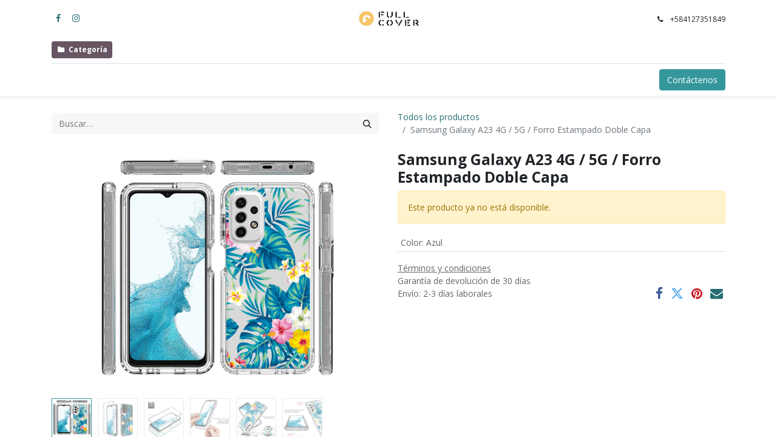

--- FILE ---
content_type: text/html; charset=utf-8
request_url: https://www.fullcovervzla.com/shop/samsung-galaxy-a23-4g-5g-forro-estampado-doble-capa-3439
body_size: 32608
content:

        

    
<!DOCTYPE html>
        
        
        
        
        <html lang="es-VE" data-website-id="1" data-main-object="product.template(3439,)" data-add2cart-redirect="1">
            <head>
                <meta name="google-site-verification" content="K7-565k0jzf68hQ2HK7AJHI3SvrffCFBlUC9x_9mxPo"/>
                <meta charset="utf-8"/>
                <meta http-equiv="X-UA-Compatible" content="IE=edge,chrome=1"/>
        <meta name="viewport" content="width=device-width, initial-scale=1"/>
        <meta name="generator" content="Odoo"/>
            
        <meta property="og:type" content="website"/>
        <meta property="og:title" content="Samsung Galaxy A23 4G / 5G / Forro Estampado Doble Capa"/>
        <meta property="og:site_name" content="FullCover Vzla"/>
        <meta property="og:url" content="https://www.fullcovervzla.com/shop/samsung-galaxy-a23-4g-5g-forro-estampado-doble-capa-3439"/>
        <meta property="og:image" content="https://www.fullcovervzla.com/web/image/product.template/3439/image_1024?unique=2904b13"/>
        <meta property="og:description"/>
            
        <meta name="twitter:card" content="summary_large_image"/>
        <meta name="twitter:title" content="Samsung Galaxy A23 4G / 5G / Forro Estampado Doble Capa"/>
        <meta name="twitter:image" content="https://www.fullcovervzla.com/web/image/product.template/3439/image_1024?unique=2904b13"/>
        <meta name="twitter:description"/>
        
        <link rel="canonical" href="https://www.fullcovervzla.com/shop/samsung-galaxy-a23-4g-5g-forro-estampado-doble-capa-3439"/>
        
        <link rel="preconnect" href="https://fonts.gstatic.com/" crossorigin=""/>

                <title>Samsung Galaxy A23 4G / 5G / Forro Estampado Doble Capa | FullCover Vzla</title>
                <link type="image/x-icon" rel="shortcut icon" href="/web/image/website/1/favicon?unique=75105af"/>
        <link rel="preload" href="/web/static/src/libs/fontawesome/fonts/fontawesome-webfont.woff2?v=4.7.0" as="font" crossorigin=""/>
        <link type="text/css" rel="stylesheet" href="/web/assets/90719-2395957/1/web.assets_frontend.min.css" data-asset-bundle="web.assets_frontend" data-asset-version="2395957"/>

                <script id="web.layout.odooscript" type="text/javascript">
                    var odoo = {
                        csrf_token: "ae3a24cb595194de544b3a7457c1087039cce3ceo1800089239",
                        debug: "",
                    };
                </script>
        <script type="text/javascript">
            odoo.__session_info__ = {"is_admin": false, "is_system": false, "is_website_user": true, "user_id": false, "is_frontend": true, "profile_session": null, "profile_collectors": null, "profile_params": null, "show_effect": true, "bundle_params": {"lang": "en_US", "website_id": 1}, "translationURL": "/website/translations", "cache_hashes": {"translations": "ecae00c653cf7d8ebd06a29369e2027634ba7ac7"}, "geoip_country_code": null, "geoip_phone_code": null, "lang_url_code": "es_VE"};
            if (!/(^|;\s)tz=/.test(document.cookie)) {
                const userTZ = Intl.DateTimeFormat().resolvedOptions().timeZone;
                document.cookie = `tz=${userTZ}; path=/`;
            }
        </script>
        <script defer="defer" type="text/javascript" src="/web/assets/90720-5157571/1/web.assets_frontend_minimal.min.js" data-asset-bundle="web.assets_frontend_minimal" data-asset-version="5157571"></script>
        <script defer="defer" type="text/javascript" data-src="/web/assets/90721-76fc4cd/1/web.assets_frontend_lazy.min.js" data-asset-bundle="web.assets_frontend_lazy" data-asset-version="76fc4cd"></script>

                
        <!-- Google Tag Manager -->
<script>(function(w,d,s,l,i){w[l]=w[l]||[];w[l].push({'gtm.start':
new Date().getTime(),event:'gtm.js'});var f=d.getElementsByTagName(s)[0],
j=d.createElement(s),dl=l!='dataLayer'?'&l='+l:'';j.async=true;j.src=
'https://www.googletagmanager.com/gtm.js?id='+i+dl;f.parentNode.insertBefore(j,f);
})(window,document,'script','dataLayer','GTM-P7VCLLLK');</script>
<!-- End Google Tag Manager -->
            </head>
            <body>
                <div id="wrapwrap" class="   ">
                <header id="top" data-anchor="true" data-name="Header" class="  o_header_standard">
                    
    <nav data-name="Navbar" class="navbar navbar-expand-lg navbar-light o_colored_level o_cc flex-lg-column shadow-sm py-0">
        
            <div id="top_menu_container" class="container align-items-center flex-lg-column flex-wrap">
                <div class="d-flex flex-lg-row justify-content-between w-100 align-items-center flex-wrap flex-lg-nowrap">
                    
                    <div class="o_header_centered_logo">
                        <div class="oe_structure oe_structure_solo" id="oe_structure_header_vertical_1">
            <section class="s_text_block o_colored_level" data-snippet="s_text_block" data-name="Text" style="background-image: none;">
                <div class="container">
                    <div class="s_social_media no_icon_color o_not_editable" data-snippet="s_social_media" data-name="Social Media">
                        <h6 class="s_social_media_title d-none">Síganos</h6>
<a href="/website/social/facebook" class="s_social_media_facebook" target="_blank">
                            <i class="fa fa-facebook m-1 o_editable_media"></i>
                        </a>
<a href="/website/social/instagram" class="s_social_media_instagram" target="_blank">
                            <i class="fa fa-instagram m-1 o_editable_media"></i>
                        </a>
</div>
                </div>
            </section>
        </div>
    </div>
                    
    <a href="/" class="navbar-brand logo m-0">
            
            <span role="img" aria-label="Logo of FullCover Vzla" title="FullCover Vzla"><img src="/web/image/website/1/logo/FullCover%20Vzla?unique=75105af" class="img img-fluid" width="95" height="40" alt="FullCover Vzla" loading="lazy"/></span>
        </a>
    
                    
                    <div class="o_header_centered_logo text-end">
                        <div class="oe_structure oe_structure_solo" id="oe_structure_header_vertical_2">
            <section class="s_text_block o_colored_level" data-snippet="s_text_block" data-name="Text" style="background-image: none;">
                <div class="container">
                    <small><i class="fa fa-1x fa-fw fa-phone me-2"></i>+584127351849</small>
                </div>
            </section>
        </div>
    </div>
                    
    <div class="oe_structure oe_structure_solo ms-1 d-block d-lg-none ms-auto me-4">
      <section class="s_text_block o_colored_level" data-snippet="s_text_block" data-name="Text" style="background-image: none;">
        <div class="container">
          <a href="https://www.fullcovervzla.com/contactus" class="btn btn-primary btn_cta">Contáctenos</a>
        </div>
      </section>
    </div>
                    
    <button type="button" data-bs-toggle="collapse" data-bs-target="#top_menu_collapse" class="navbar-toggler my-3">
        <span class="navbar-toggler-icon o_not_editable"></span>
    </button>
                </div>
                <div class="d-lg-flex flex-lg-row align-items-center w-100">
                    
                    <div id="top_menu_collapse" class="collapse navbar-collapse flex-wrap">
                        <div class="oe_structure oe_structure_solo w-100" id="oe_structure_header_vertical_3">
            <section class="s_text_block o_colored_level" data-snippet="s_text_block" data-name="Text" style="background-image: none;">
                <div class="container">
                    <span class="s_badge badge text-bg-secondary o_animable o_default_snippet_text" data-name="Insignia" data-snippet="s_badge">
        <i class="fa fa-1x fa-fw fa-folder o_not-animable"></i>Categoría
    </span><div class="s_hr w-100 text-start pt0 pb0" data-name="Separator">
                        <hr class="w-100 mx-auto" style="border-top-width: 1px; border-top-style: solid; border-color: var(--300);"/>
                    </div>
                </div>
            </section>
        </div>
    
                        
    <ul id="top_menu" role="menu" class="nav navbar-nav o_menu_loading mx-auto order-first order-lg-5">
        
                            
    <li role="presentation" class="nav-item">
        <a role="menuitem" href="/" class="nav-link ">
            <span>Inicio</span>
        </a>
    </li>
    <li role="presentation" class="nav-item">
        <a role="menuitem" href="/shop" class="nav-link ">
            <span>Tienda</span>
        </a>
    </li>
    <li role="presentation" class="nav-item">
        <a role="menuitem" href="/about-us" class="nav-link ">
            <span>Acerca de Nosotros</span>
        </a>
    </li>
        
            <li class="nav-item ms-lg-3 divider d-none"></li> 
            <li class="o_wsale_my_cart align-self-md-start  nav-item ms-lg-3">
                <a href="/shop/cart" class="nav-link">
                    <i class="fa fa-shopping-cart"></i>
                    <sup class="my_cart_quantity badge text-bg-primary" data-order-id="">0</sup>
                </a>
            </li>
        
        
            <li class="o_wsale_my_wish  nav-item ms-lg-3">
                <a href="/shop/wishlist" class="nav-link">
                    <i class="fa fa-1x fa-heart"></i>
                    <sup class="my_wish_quantity o_animate_blink badge text-bg-primary">0</sup>
                </a>
            </li>
        
                            
            <li class="nav-item ms-lg-3 o_no_autohide_item">
                <a href="/web/login" class="nav-link">Identificarse</a>
            </li>
                            
        
        
                        
    </ul>
                        
                        
    <div class="oe_structure oe_structure_solo d-none d-lg-block order-lg-last">
      <section class="s_text_block o_colored_level" data-snippet="s_text_block" data-name="Text" style="background-image: none;">
        <div class="container">
          <a href="https://www.fullcovervzla.com/contactus" class="btn btn-primary btn_cta">Contáctenos</a>
        </div>
      </section>
    </div>
                    </div>
                </div>
            </div>
        
    </nav>
    
        </header>
                <main>
                    
            <div itemscope="itemscope" itemtype="http://schema.org/Product" id="wrap" class="js_sale o_wsale_product_page ecom-zoomable zoomodoo-next" data-ecom-zoom-auto="1">
                <div class="oe_structure oe_empty oe_structure_not_nearest" id="oe_structure_website_sale_product_1" data-editor-message="ARRASTRE BLOQUES AQUÍ PARA MOSTRARLOS EN TODOS LOS PRODUCTOS"></div><section id="product_detail" class="container py-4 oe_website_sale " data-view-track="1" data-product-tracking-info="{&#34;item_id&#34;: false, &#34;item_name&#34;: &#34;Samsung Galaxy A23 4G / 5G / Forro Estampado Doble Capa&#34;, &#34;item_category&#34;: &#34;-&#34;, &#34;currency&#34;: false, &#34;price&#34;: 9.0}">
                    <div class="row align-items-center">
                        <div class="col-lg-6 d-flex align-items-center">
                            <div class="d-flex justify-content-between w-100">
    <form method="get" class="o_searchbar_form o_wait_lazy_js s_searchbar_input o_wsale_products_searchbar_form me-auto flex-grow-1 mb-2 mb-lg-0" action="/shop" data-snippet="s_searchbar_input">
            <div role="search" class="input-group me-sm-2">
        <input type="search" name="search" class="search-query form-control oe_search_box border-0 text-bg-light" placeholder="Buscar…" data-search-type="products" data-limit="5" data-display-image="true" data-display-description="true" data-display-extra-link="true" data-display-detail="true" data-order-by="name asc"/>
        <button type="submit" aria-label="Búsqueda" title="Búsqueda" class="btn oe_search_button btn btn-light">
            <i class="oi oi-search"></i>
        </button>
    </div>

            <input name="order" type="hidden" class="o_search_order_by" value="name asc"/>
            
        
        </form>
        <div class="o_pricelist_dropdown dropdown d-none">

            <a role="button" href="#" data-bs-toggle="dropdown" class="dropdown-toggle btn btn-light">
                Tarifa pública
            </a>
            <div class="dropdown-menu" role="menu">
            </div>
        </div>
                            </div>
                        </div>
                        <div class="col-lg-6 d-flex align-items-center">
                            <ol class="breadcrumb p-0 mb-2 m-lg-0">
                                <li class="breadcrumb-item o_not_editable">
                                    <a href="/shop">Todos los productos</a>
                                </li>
                                
                                <li class="breadcrumb-item active">
                                    <span>Samsung Galaxy A23 4G / 5G / Forro Estampado Doble Capa</span>
                                </li>
                            </ol>
                        </div>
                    </div>
                    <div class="row" id="product_detail_main" data-name="Product Page" data-image_width="50_pc" data-image_layout="carousel">
                        <div class="col-lg-6 mt-lg-4 o_wsale_product_images position-relative">
        <div id="o-carousel-product" class="carousel slide position-sticky mb-3 overflow-hidden" data-bs-ride="carousel" data-bs-interval="0" data-name="Carrusel del Producto">
            <div class="o_carousel_product_outer carousel-outer position-relative flex-grow-1">
                <div class="carousel-inner h-100">
                        <div class="carousel-item h-100 active">
        <div class="d-flex align-items-center justify-content-center h-100 oe_unmovable"><img src="/web/image/product.template/3439/image_1024/Samsung%20Galaxy%20A23%204G%20-%205G%20-%20Forro%20Estampado%20Doble%20Capa?unique=2904b13" class="img img-fluid oe_unmovable product_detail_img mh-100" alt="Samsung Galaxy A23 4G / 5G / Forro Estampado Doble Capa" data-zoom="1" data-zoom-image="/web/image/product.template/3439/image_1920/Samsung%20Galaxy%20A23%204G%20-%205G%20-%20Forro%20Estampado%20Doble%20Capa?unique=2904b13" loading="lazy"/></div>
                        </div>
                        <div class="carousel-item h-100">
        <div class="d-flex align-items-center justify-content-center h-100 oe_unmovable"><img src="/web/image/product.image/3532/image_1024/Samsung%20Galaxy%20A23%204G%20-%205G%20-%20Forro%20Estampado%20Doble%20Capa?unique=0be6f19" class="img img-fluid oe_unmovable product_detail_img mh-100" alt="Samsung Galaxy A23 4G / 5G / Forro Estampado Doble Capa" data-zoom="1" data-zoom-image="/web/image/product.image/3532/image_1920/Samsung%20Galaxy%20A23%204G%20-%205G%20-%20Forro%20Estampado%20Doble%20Capa?unique=0be6f19" loading="lazy"/></div>
                        </div>
                        <div class="carousel-item h-100">
        <div class="d-flex align-items-center justify-content-center h-100 oe_unmovable"><img src="/web/image/product.image/3533/image_1024/Samsung%20Galaxy%20A23%204G%20-%205G%20-%20Forro%20Estampado%20Doble%20Capa?unique=0be6f19" class="img img-fluid oe_unmovable product_detail_img mh-100" alt="Samsung Galaxy A23 4G / 5G / Forro Estampado Doble Capa" data-zoom="1" data-zoom-image="/web/image/product.image/3533/image_1920/Samsung%20Galaxy%20A23%204G%20-%205G%20-%20Forro%20Estampado%20Doble%20Capa?unique=0be6f19" loading="lazy"/></div>
                        </div>
                        <div class="carousel-item h-100">
        <div class="d-flex align-items-center justify-content-center h-100 oe_unmovable"><img src="/web/image/product.image/3534/image_1024/Samsung%20Galaxy%20A23%204G%20-%205G%20-%20Forro%20Estampado%20Doble%20Capa?unique=0be6f19" class="img img-fluid oe_unmovable product_detail_img mh-100" alt="Samsung Galaxy A23 4G / 5G / Forro Estampado Doble Capa" data-zoom="1" data-zoom-image="/web/image/product.image/3534/image_1920/Samsung%20Galaxy%20A23%204G%20-%205G%20-%20Forro%20Estampado%20Doble%20Capa?unique=0be6f19" loading="lazy"/></div>
                        </div>
                        <div class="carousel-item h-100">
        <div class="d-flex align-items-center justify-content-center h-100 oe_unmovable"><img src="/web/image/product.image/3535/image_1024/Samsung%20Galaxy%20A23%204G%20-%205G%20-%20Forro%20Estampado%20Doble%20Capa?unique=0be6f19" class="img img-fluid oe_unmovable product_detail_img mh-100" alt="Samsung Galaxy A23 4G / 5G / Forro Estampado Doble Capa" data-zoom="1" data-zoom-image="/web/image/product.image/3535/image_1920/Samsung%20Galaxy%20A23%204G%20-%205G%20-%20Forro%20Estampado%20Doble%20Capa?unique=0be6f19" loading="lazy"/></div>
                        </div>
                        <div class="carousel-item h-100">
        <div class="d-flex align-items-center justify-content-center h-100 oe_unmovable"><img src="/web/image/product.image/3536/image_1024/Samsung%20Galaxy%20A23%204G%20-%205G%20-%20Forro%20Estampado%20Doble%20Capa?unique=0be6f19" class="img img-fluid oe_unmovable product_detail_img mh-100" alt="Samsung Galaxy A23 4G / 5G / Forro Estampado Doble Capa" data-zoom="1" data-zoom-image="/web/image/product.image/3536/image_1920/Samsung%20Galaxy%20A23%204G%20-%205G%20-%20Forro%20Estampado%20Doble%20Capa?unique=0be6f19" loading="lazy"/></div>
                        </div>
                </div>
                    <a class="carousel-control-prev" href="#o-carousel-product" role="button" data-bs-slide="prev">
                        <span class="fa fa-chevron-left fa-2x oe_unmovable" role="img" aria-label="Previous" title="Previous"></span>
                    </a>
                    <a class="carousel-control-next" href="#o-carousel-product" role="button" data-bs-slide="next">
                        <span class="fa fa-chevron-right fa-2x oe_unmovable" role="img" aria-label="Next" title="Next"></span>
                    </a>
            </div>
        <div class="o_carousel_product_indicators pt-2 overflow-hidden">
            <ol class="carousel-indicators  position-static pt-2 pt-lg-0 mx-auto my-0 text-start">
                <li data-bs-target="#o-carousel-product" class="align-top position-relative active" data-bs-slide-to="0">
                    <div><img src="/web/image/product.template/3439/image_128/Samsung%20Galaxy%20A23%204G%20-%205G%20-%20Forro%20Estampado%20Doble%20Capa?unique=2904b13" class="img o_image_64_cover" alt="Samsung Galaxy A23 4G / 5G / Forro Estampado Doble Capa" loading="lazy"/></div>
                </li><li data-bs-target="#o-carousel-product" class="align-top position-relative " data-bs-slide-to="1">
                    <div><img src="/web/image/product.image/3532/image_128/Samsung%20Galaxy%20A23%204G%20-%205G%20-%20Forro%20Estampado%20Doble%20Capa?unique=0be6f19" class="img o_image_64_cover" alt="Samsung Galaxy A23 4G / 5G / Forro Estampado Doble Capa" loading="lazy"/></div>
                </li><li data-bs-target="#o-carousel-product" class="align-top position-relative " data-bs-slide-to="2">
                    <div><img src="/web/image/product.image/3533/image_128/Samsung%20Galaxy%20A23%204G%20-%205G%20-%20Forro%20Estampado%20Doble%20Capa?unique=0be6f19" class="img o_image_64_cover" alt="Samsung Galaxy A23 4G / 5G / Forro Estampado Doble Capa" loading="lazy"/></div>
                </li><li data-bs-target="#o-carousel-product" class="align-top position-relative " data-bs-slide-to="3">
                    <div><img src="/web/image/product.image/3534/image_128/Samsung%20Galaxy%20A23%204G%20-%205G%20-%20Forro%20Estampado%20Doble%20Capa?unique=0be6f19" class="img o_image_64_cover" alt="Samsung Galaxy A23 4G / 5G / Forro Estampado Doble Capa" loading="lazy"/></div>
                </li><li data-bs-target="#o-carousel-product" class="align-top position-relative " data-bs-slide-to="4">
                    <div><img src="/web/image/product.image/3535/image_128/Samsung%20Galaxy%20A23%204G%20-%205G%20-%20Forro%20Estampado%20Doble%20Capa?unique=0be6f19" class="img o_image_64_cover" alt="Samsung Galaxy A23 4G / 5G / Forro Estampado Doble Capa" loading="lazy"/></div>
                </li><li data-bs-target="#o-carousel-product" class="align-top position-relative " data-bs-slide-to="5">
                    <div><img src="/web/image/product.image/3536/image_128/Samsung%20Galaxy%20A23%204G%20-%205G%20-%20Forro%20Estampado%20Doble%20Capa?unique=0be6f19" class="img o_image_64_cover" alt="Samsung Galaxy A23 4G / 5G / Forro Estampado Doble Capa" loading="lazy"/></div>
                </li>
            </ol>
        </div>
        </div>
                        </div>
                        <div id="product_details" class="col-lg-6 mt-md-4">
                            
                            <h1 itemprop="name">Samsung Galaxy A23 4G / 5G / Forro Estampado Doble Capa</h1>
                            <span itemprop="url" style="display:none;">https://www.fullcovervzla.com/shop/samsung-galaxy-a23-4g-5g-forro-estampado-doble-capa-3439</span>
                            <span itemprop="image" style="display:none;">https://www.fullcovervzla.com/web/image/product.template/3439/image_1920?unique=2904b13</span>
                            
                            <p class="alert alert-warning">Este producto ya no está disponible.</p>
                            <div id="product_attributes_simple">
                                <table class="table table-sm text-muted ">
                                        <tr>
                                            <td>
                                                <span>Color</span>:
                                                    <span>Azul</span>
                                            </td>
                                        </tr>
                                </table>
                            </div>
                            <div id="o_product_terms_and_share" class="d-flex justify-content-between flex-column flex-md-row align-items-md-end mb-3">
            <p class="text-muted mb-0">
                <a href="/terms" class="text-muted"><u>Términos y condiciones</u></a><br/>
                Garantía de devolución de 30 días<br/>
                Envío: 2-3 días laborales
            </p>
            <div class="h4 mt-3 mb-0 d-flex justify-content-md-end flex-shrink-0" contenteditable="false">
    <div data-snippet="s_share" class="s_share text-start text-lg-end">
        <a href="https://www.facebook.com/sharer/sharer.php?u={url}" target="_blank" class="s_share_facebook mx-1 my-0">
            <i class="fa fa-facebook "></i>
        </a>
        <a href="https://twitter.com/intent/tweet?text={title}&amp;url={url}" target="_blank" class="s_share_twitter mx-1 my-0">
            <i class="fa fa-twitter "></i>
        </a>
        <a href="https://pinterest.com/pin/create/button/?url={url}&amp;media={media}&amp;description={title}" target="_blank" class="s_share_pinterest mx-1 my-0">
            <i class="fa fa-pinterest "></i>
        </a>
        <a href="mailto:?body={url}&amp;subject={title}" class="s_share_email mx-1 my-0">
            <i class="fa fa-envelope "></i>
        </a>
    </div>
            </div>
                            </div>
          <input id="wsale_user_email" type="hidden" value=""/>
                        </div>
                    </div>
                </section>
                
            <div class="oe_structure oe_structure_solo oe_unremovable oe_unmovable" id="oe_structure_website_sale_recommended_products">
                <section data-snippet="s_dynamic_snippet_products" class="oe_unmovable oe_unremovable s_dynamic_snippet_products o_wsale_alternative_products s_dynamic pt32 pb32 o_colored_level s_product_product_borderless_1 o_dynamic_empty" data-name="Alternative Products" style="background-image: none;" data-template-key="website_sale.dynamic_filter_template_product_product_borderless_1" data-product-category-id="all" data-number-of-elements="4" data-number-of-elements-small-devices="1" data-number-of-records="16" data-carousel-interval="5000" data-bs-original-title="" title="" data-filter-id="8">
                    <div class="container o_not_editable">
                        <div class="css_non_editable_mode_hidden">
                            <div class="missing_option_warning alert alert-info rounded-0 fade show d-none d-print-none o_default_snippet_text">
                                Su fragmento dinámico se mostrará aquí...
                                Este mensaje se muestra porque no proporcionó un filtro y una plantilla para usar.
                            </div>
                        </div>
                        <div class="dynamic_snippet_template"></div>
                    </div>
                </section>
            </div><div class="oe_structure oe_empty oe_structure_not_nearest mt16" id="oe_structure_website_sale_product_2" data-editor-message="ARRASTRE BLOQUES AQUÍ PARA MOSTRARLOS EN TODOS LOS PRODUCTOS"></div></div>
        
                </main>
                <footer id="bottom" data-anchor="true" data-name="Footer" class="o_footer o_colored_level o_cc ">
                    <div id="footer" class="oe_structure oe_structure_solo">
      <section class="s_text_block pb16 pt0" data-snippet="s_text_block" data-name="Text" style="background-image: none;" title="" aria-describedby="tooltip37412" data-bs-original-title="">
        <div class="container">
          <div class="row">
            <div class="col-lg-2 pt24 pb24 o_colored_level">
              <h5 class="mb-3">Enlaces de Interés</h5>
              <ul class="list-unstyled">
                <li>
                  <a href="/" title="" data-bs-original-title="">Inicio</a>
                </li>
                <li title="" aria-describedby="tooltip718607" data-bs-original-title="">
                  <a href="/about-us" title="" data-bs-original-title="">Acerca de nosotros</a>
                </li>
                <li title="" aria-describedby="tooltip719259" data-bs-original-title="">
                  <a href="/shop" title="" data-bs-original-title="">Productos</a>
                </li>
                <li>
                  <a href="/privacy" title="" data-bs-original-title="">Política de privacidad</a>
                </li>
                <li>
                  <a href="/contactus" title="" data-bs-original-title="">Contáctenos</a>
                </li>
              </ul>
            </div>
            <div class="col-lg-5 pt24 pb24 o_colored_level" title="" aria-describedby="tooltip304511" data-bs-original-title="">
              <h5 class="mb-3">¿Quiénes somos?</h5>
              <p>Somos un equipo de personas apasionadas, cuyo objetivo es brindar un servicio excelente y productos de calidad y así estar&nbsp;en vanguardia con variedad de productos relacionados al ramo de accesorios para equipos telefónicos, en marcas como Xiaomi, Samsung, Apple, Tecno e&nbsp;Infinix.</p>
            </div>
            <div id="connect" class="col-lg-4 offset-lg-1 pt24 pb24 o_colored_level">
              <h5 class="mb-3">Contacte con nosotros</h5>
              <ul class="list-unstyled">
                <li>
                  <i class="fa-fw fa fa-comment me-2" contenteditable="false">​</i>
                  <a href="/contactus">Contáctenos</a>
                </li>
                <li title="" aria-describedby="tooltip430057" data-bs-original-title="">
                  <i class="fa-fw fa me-2 fa-envelope" contenteditable="false">​</i>
                  <span title="" aria-describedby="tooltip107305" data-bs-original-title="">Fullcovervzla@gmail.com</span>
                </li>
                <li title="" aria-describedby="tooltip788901" data-bs-original-title="">
                  <i class="fa-fw fa me-2 fa-phone" contenteditable="false">​</i>
                  <span class="o_force_ltr" title="" aria-describedby="tooltip630508" data-bs-original-title="">+584127351849</span>
                </li>
              </ul>
              <div class="text-start s_share" data-snippet="s_share" data-name="Social Media">
                <h5 class="s_share_title d-none">Síganos</h5>
                <a href="https://www.facebook.com/Fullcovervzla" class="s_share_facebook" target="_blank" title="" data-bs-original-title="">
                  <i class="fa fa-facebook rounded-circle shadow-sm" title="" aria-describedby="tooltip989333" contenteditable="false" data-bs-original-title="">​</i>
                </a>
                <a href="https://www.instagram.com/fullcovervzla/" class="s_share_twitter" target="_blank" title="" data-bs-original-title="">
                  <i class="fa fa-instagram rounded-circle shadow-sm" title="" aria-describedby="tooltip8584" style="color: rgb(206, 0, 0) !important;" contenteditable="false" data-bs-original-title="">​</i>
                </a>
                <a href="https://wa.me/message/XZWVXYZ6QI4OJ1" class="s_share_linkedin" title="" target="_blank" data-bs-original-title="">
                  <i class="fa fa-whatsapp rounded-circle shadow-sm" title="" aria-describedby="tooltip302014" contenteditable="false" data-bs-original-title="">​</i>
                </a>
                <a href="/" class="text-800 float-end" title="" data-bs-original-title="">
                  <i class="fa fa-home rounded-circle shadow-sm" title="" aria-describedby="tooltip438320" contenteditable="false" data-bs-original-title="">​</i>
                </a>
              </div>
            </div>
          </div>
        </div>
      </section>
    </div>
  <div class="o_footer_copyright o_colored_level o_cc" data-name="Copyright">
                        <div class="container py-3">
                            <div class="row">
                                <div class="col-sm text-center text-sm-start text-muted">
                                    <span class="o_footer_copyright_name me-2">Copyright © Full Cover</span>
        
        
                                </div>
                                <div class="col-sm text-center text-sm-end o_not_editable">
        <div class="o_brand_promotion">
        Con tecnología de 
            <a target="_blank" class="badge text-bg-light" href="http://www.odoo.com?utm_source=db&amp;utm_medium=website">
                <img alt="Odoo" src="/web/static/img/odoo_logo_tiny.png" width="62" height="20" style="width: auto; height: 1em; vertical-align: baseline;" loading="lazy"/>
            </a>
        - 
                    El #1 <a target="_blank" href="http://www.odoo.com/app/ecommerce?utm_source=db&amp;utm_medium=website">Comercio electrónico de código abierto</a>
                
        </div>
                                </div>
                            </div>
                        </div>
                    </div>
                </footer>
            </div>
            <script id="tracking_code" async="1" src="https://www.googletagmanager.com/gtag/js?id=G-WL5QK1N7V5"></script>
            <script id="tracking_code_config">
                window.dataLayer = window.dataLayer || [];
                function gtag(){dataLayer.push(arguments);}
                gtag('consent', 'default', {
                    'ad_storage': 'denied',
                    'ad_user_data': 'denied',
                    'ad_personalization': 'denied',
                    'analytics_storage': 'denied',
                });
                gtag('js', new Date());
                gtag('config', 'G-WL5QK1N7V5');
                function allConsentsGranted() {
                    gtag('consent', 'update', {
                        'ad_storage': 'granted',
                        'ad_user_data': 'granted',
                        'ad_personalization': 'granted',
                        'analytics_storage': 'granted',
                    });
                }
                    allConsentsGranted();
            </script>
        <!-- Google Tag Manager (noscript) -->
<noscript><iframe src="https://www.googletagmanager.com/ns.html?id=GTM-P7VCLLLK"
height="0" width="0" style="display:none;visibility:hidden"></iframe></noscript>
<!-- End Google Tag Manager (noscript) -->
        </body>
        </html>
    